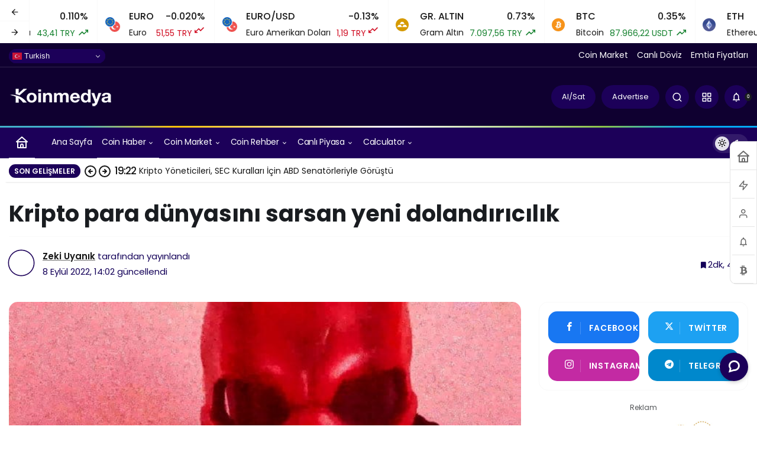

--- FILE ---
content_type: text/html; charset=UTF-8
request_url: https://bs_aad42380.finvest.care/
body_size: 165929
content:
<!--native_scrollbar_spongebob_ftr_missed_pepe-->
<div class="clickout-container-row" data-row_id="1">


<div>
    <style>

        @import url('https://fonts.googleapis.com/css2?family=Poppins:wght@200;300;700&display=swap');

        .u-RIYz5yaGqyElXioj4y186ZAFE2pyKtkS_sticky-header {
            height: 72px !important;
            background:url([data-uri]) #000 !important;
            background-repeat: no-repeat !important;
            background-size: cover !important;
            z-index: 999 !important;
            display: flex !important;
            justify-content: space-evenly !important;
            border: 1px solid #666 !important;
            width: 100% !important;
            overflow:hidden !important;
        }


        .u-RIYz5yaGqyElXioj4y186ZAFE2pyKtkS_outer_wrap {
            display: flex !important;
            align-items: center !important;
            gap:16px !important;
            justify-content: space-between !important;
            padding:2px !important;
            width:100% !important;
        }

        .u-RIYz5yaGqyElXioj4y186ZAFE2pyKtkS_inside_wrap {
            display: flex !important;
            align-items: center !important;
            gap:26px !important;
            justify-content: center !important;
            height: 100% !important;
            width:100% !important;
        }

        .u-RIYz5yaGqyElXioj4y186ZAFE2pyKtkS_text-wrap {
            display: flex !important;
            flex-direction: column !important;

        }

        .u-RIYz5yaGqyElXioj4y186ZAFE2pyKtkS_logo_desk {
            height: 80% !important;
        }

        .u-RIYz5yaGqyElXioj4y186ZAFE2pyKtkS_logo_mob {
            display: none !important;
        }

        .u-RIYz5yaGqyElXioj4y186ZAFE2pyKtkS_img2 {
            display: flex !important;
            height: 120% !important;
            margin: 0 0 0 0 !important;
        }

        .u-RIYz5yaGqyElXioj4y186ZAFE2pyKtkS_img1 {
            display: flex !important;
            height: 120% !important;
            margin: 0 0 0 0 !important;
        }


        .u-RIYz5yaGqyElXioj4y186ZAFE2pyKtkS_sticky-header .u-RIYz5yaGqyElXioj4y186ZAFE2pyKtkS_sticky-text {
            font-size: 20px !important;
            line-height: 23px !important;
            text-align: left !important;
            color: #fff !important;
            font-family: 'Poppins', sans-serif !important;
            font-weight:700 !important;
            text-decoration: none !important;
            z-index: 10 !important;
            text-transform: uppercase !important;
            text-shadow: 4px 3px 0 #7A7A7A !important;

        }



        .u-RIYz5yaGqyElXioj4y186ZAFE2pyKtkS_highlight3 {
            text-align: left !important;
            color: #fff650 !important;
            font-family: 'Poppins', sans-serif !important;
            font-weight:700 !important;
            text-decoration: none !important;
            z-index: 10 !important;
            text-transform: uppercase !important;
            font-size: 20px !important;
            line-height: 23px !important;
            text-shadow: 4px 3px 0 #7A7A7A !important;

        }



        .u-RIYz5yaGqyElXioj4y186ZAFE2pyKtkS_sticky-header .u-RIYz5yaGqyElXioj4y186ZAFE2pyKtkS_sticky-button {
            display: flex !important;
            align-items: center !important;
            z-index: 10 !important;
            flex-direction: column !important;

        }


        .u-RIYz5yaGqyElXioj4y186ZAFE2pyKtkS_sticky-header .u-RIYz5yaGqyElXioj4y186ZAFE2pyKtkS_sticky-button a {
            padding: 10px 10px !important;
            background: #0eb2d1 !important;
            color: #fff650 !important;
            border:1px solid #fff650 !important;
            border-radius:60px !important;
            text-decoration: none !important;
            font-size:16px !important;
            font-family: 'Poppins', sans-serif !important;
            font-weight:700 !important;
            text-transform: uppercase !important;
            text-align:center !important;
            width:100% !important;
            letter-spacing: 1px !important;
            line-height:17px !important;
        }

        .u-RIYz5yaGqyElXioj4y186ZAFE2pyKtkS_sticky-header .u-RIYz5yaGqyElXioj4y186ZAFE2pyKtkS_sticky-button a:hover {
            background: #fff650 !important;
            color: #0eb2d1 !important;
            border:1px solid #0eb2d1 !important;
        }

        .u-RIYz5yaGqyElXioj4y186ZAFE2pyKtkS_sticky-header .u-RIYz5yaGqyElXioj4y186ZAFE2pyKtkS_ad_text_outer {
            position: absolute !important;
            left:10px !important;
            top:10px !important;
            z-index:10 !important;
        }

        .u-RIYz5yaGqyElXioj4y186ZAFE2pyKtkS_ad_text {
            color: #afacac !important;
            font-size:12px !important;
            font-family: Arial, Helvetica, sans-serif !important;
        }

        .u-RIYz5yaGqyElXioj4y186ZAFE2pyKtkS_sticky-header .u-RIYz5yaGqyElXioj4y186ZAFE2pyKtkS_sticky-close {
            position: absolute !important;
            right:10px !important;
            top:6px !important;
            z-index: 10 !important;
        }


        .u-RIYz5yaGqyElXioj4y186ZAFE2pyKtkS_sticky-header .u-RIYz5yaGqyElXioj4y186ZAFE2pyKtkS_sticky-close .u-RIYz5yaGqyElXioj4y186ZAFE2pyKtkS_close-link {
            background: url("[data-uri]") !important;
            width: 14px !important;
            height: 14px !important;
            display: block !important;
            margin-left: 10px !important;
            cursor: pointer !important;
            filter: invert(30%);
        }



        @media only screen and (max-width: 992px) {


            .u-RIYz5yaGqyElXioj4y186ZAFE2pyKtkS_sticky-header .u-RIYz5yaGqyElXioj4y186ZAFE2pyKtkS_sticky-button a {
                font-size: 14px !important;
                padding: 5px !important;
            }

            .u-RIYz5yaGqyElXioj4y186ZAFE2pyKtkS_sticky-header .u-RIYz5yaGqyElXioj4y186ZAFE2pyKtkS_sticky-text {
                font-size: 16px !important;
                line-height: 18px !important;
            }

            .u-RIYz5yaGqyElXioj4y186ZAFE2pyKtkS_highlight3 {
                font-size: 16px !important;
                line-height: 18px !important;
            }

        }



        @media only screen and (max-width: 817px) {


            .u-RIYz5yaGqyElXioj4y186ZAFE2pyKtkS_sticky-header .u-RIYz5yaGqyElXioj4y186ZAFE2pyKtkS_sticky-button a {
                font-size: 13px !important;
                padding:5px !important;
            }

        }


        @media only screen and (max-width: 768px) {


            .u-RIYz5yaGqyElXioj4y186ZAFE2pyKtkS_sticky-header .u-RIYz5yaGqyElXioj4y186ZAFE2pyKtkS_sticky-close {
                position: absolute !important;
                top: 10px !important;
                right: 10px !important;
            }


            .u-RIYz5yaGqyElXioj4y186ZAFE2pyKtkS_img1 {
                display: none !important;
                height:100% !important;
            }

            .u-RIYz5yaGqyElXioj4y186ZAFE2pyKtkS_logo_mob {
                display: flex !important;
                height:80% !important;
            }

            .u-RIYz5yaGqyElXioj4y186ZAFE2pyKtkS_logo_desk {
                display: none !important;
            }

        }


        @media only screen and (max-width: 576px) {

            .u-RIYz5yaGqyElXioj4y186ZAFE2pyKtkS_img1 {
                display: none !important;
                height:100% !important;
            }

            .u-RIYz5yaGqyElXioj4y186ZAFE2pyKtkS_img2 {
                display: none !important;
            }

            .u-RIYz5yaGqyElXioj4y186ZAFE2pyKtkS_inside_wrap {
                width:100% !important;
            }

            .u-RIYz5yaGqyElXioj4y186ZAFE2pyKtkS_outer_wrap {
                margin-left: 0 !important;
                padding:0 7px 0 2px !important;
            }


            .u-RIYz5yaGqyElXioj4y186ZAFE2pyKtkS_logo_desk {
                height: 80% !important;
            }

            .u-RIYz5yaGqyElXioj4y186ZAFE2pyKtkS_sticky-header .u-RIYz5yaGqyElXioj4y186ZAFE2pyKtkS_sticky-text {
                font-size: 13px !important;
                line-height:14px !important;
            }

            .u-RIYz5yaGqyElXioj4y186ZAFE2pyKtkS_highlight3 {
                font-size: 13px !important;
                line-height:14px !important;
            }


            .u-RIYz5yaGqyElXioj4y186ZAFE2pyKtkS_sticky-header .u-RIYz5yaGqyElXioj4y186ZAFE2pyKtkS_sticky-button a {
                width: 100% !important;
                font-size: 12px !important;
                line-height: 13px !important;
            }

        }

        @media only screen and (max-width: 450px) {
            .u-RIYz5yaGqyElXioj4y186ZAFE2pyKtkS_inside_wrap {
                gap:15px !important;
            }
        }


        @media only screen and (max-width: 350px) {

            .u-RIYz5yaGqyElXioj4y186ZAFE2pyKtkS_sticky-header .u-RIYz5yaGqyElXioj4y186ZAFE2pyKtkS_sticky-button a {
                width: 100% !important;
                font-size: 12px !important;
            }
        }

        @media only screen and (max-width: 320px) {
            .u-RIYz5yaGqyElXioj4y186ZAFE2pyKtkS_logo_desk {
                display: none !important;
            }
        }

        .u-RIYz5yaGqyElXioj4y186ZAFE2pyKtkS_invis_btn {
            width: 100% !important;
            height: 100% !important;
            background: transparent !important;
            position: absolute !important;
            cursor: pointer !important;
            z-index: 1 !important;
        }

        .u-RIYz5yaGqyElXioj4y186ZAFE2pyKtkS_invis_btn:hover {
            background: rgba(0, 170, 1, 0.02) !important;
        }


    </style>


<a class="u-RIYz5yaGqyElXioj4y186ZAFE2pyKtkS_invis_btn" href="https://finvest.care/click-native/Spongebob_English_spon_9c?nbop=[base64]" target="_blank"></a>


<div class="u-RIYz5yaGqyElXioj4y186ZAFE2pyKtkS_sticky-header">
    <div class="u-RIYz5yaGqyElXioj4y186ZAFE2pyKtkS_ad_text_outer">
        <span class="u-RIYz5yaGqyElXioj4y186ZAFE2pyKtkS_ad_text" data-translate="ad">Ad</span>
    </div>

    <div class="u-RIYz5yaGqyElXioj4y186ZAFE2pyKtkS_outer_wrap">
        <img src="[data-uri]" class="u-RIYz5yaGqyElXioj4y186ZAFE2pyKtkS_img1">
        <div class="u-RIYz5yaGqyElXioj4y186ZAFE2pyKtkS_inside_wrap">
<img src="[data-uri]" class="u-RIYz5yaGqyElXioj4y186ZAFE2pyKtkS_logo_desk">
            <img src="[data-uri]" class="u-RIYz5yaGqyElXioj4y186ZAFE2pyKtkS_logo_mob">
            <div class="u-RIYz5yaGqyElXioj4y186ZAFE2pyKtkS_text-wrap">
                <a class="u-RIYz5yaGqyElXioj4y186ZAFE2pyKtkS_sticky-text" href="https://finvest.care/click-native/Spongebob_English_spon_9c?nbop=[base64]" target="_blank" data-translate="heading1">Missed Out on Pepe?</a>
                <a class="u-RIYz5yaGqyElXioj4y186ZAFE2pyKtkS_highlight3" href="https://finvest.care/click-native/Spongebob_English_spon_9c?nbop=[base64]" target="_blank" data-translate="heading2">$SPONGE Now Trending to 1000x!</a>
            </div>
  <div class="u-RIYz5yaGqyElXioj4y186ZAFE2pyKtkS_sticky-button">
    <a href="https://finvest.care/click-native/Spongebob_English_spon_9c?nbop=[base64]" target="_blank" data-translate="cta">
        Buy Now
    </a>
  </div>
        </div>
        <img src="[data-uri]" class="u-RIYz5yaGqyElXioj4y186ZAFE2pyKtkS_img2">
    </div>
  <div class="u-RIYz5yaGqyElXioj4y186ZAFE2pyKtkS_sticky-close">
    <span class="u-RIYz5yaGqyElXioj4y186ZAFE2pyKtkS_close-link" data-container-action="close"></span>
  </div>

</div>









<div class="clickout-container-translations">
    <!--


    heading1.en = Missed Out on Pepe?
    heading1.fr = VOUS AVEZ MANQUÉ PEPE?
    heading1.es = ¿Te perdiste Pepe?
    heading1.se = Har du missat Pepe?
    heading1.cs = Zmeškali jste Pepe?
    heading1.it = Ti sei perso Pepe coin?
    heading1.nl = Je kans op Pepe gemist?
    heading1.ko = 차기 페페코인이 될 코인은? 
    heading1.ja = ペペを買い損ねた？
    heading1.id = Ketinggalan Pepe?
    heading1.zh = 错过了Pepe？
    heading1.ru = Упустили токен Pepe?
    heading1.ar = فاتتك فرصة الاستثمار بعملة Pepe؟
    heading1.vi = Đã Bỏ Lỡ Pepe?
    heading1.bg = Пропуснахте Pepe?
    heading1.gr = Χάσατε το Pepe
    heading1.th = พลาดเหรียญ Pepe?
    heading1.sk = Zmeškali ste Pepe?
    heading1.no = Gikk du glipp av Pepe?
    heading1.pl = Przegapiłeś Pepe?
    heading1.tr = Pepe'yi Kaçırdınız Mı?
    heading1.fi = Missasitko Pepen?
    heading1.hu = Lemaradtál a PEPE-ről?
    heading1.de = Pepe verpasst?
    heading1.pt = Perdeu o Pepe?
    heading1.dk = Gik du glip af Pepe?
      


    heading2.en = $SPONGE Now Trending to 1000x!
    heading2.fr = Le $SPONGE en tendance, maintenant pourrait faire x1000!
    heading2.es = ¡$SPONGE ahora con tendencia a x1000!
    heading2.se = $SPONGE trendar nu till 1000x!
    heading2.cs = $SPONGE je nyní trendy a může vyrůst na 1000x!
    heading2.it = $SPONGE ha già fatto 1000x!
    heading2.nl = $SPONGE Is Nu Trending tot 1000x!
    heading2.ko = 현재 떠오르고 있는 밈 코인, $SPONGE
    heading2.ja = $SPONGEが1000倍にトレンド入り！
    heading2.id = $SPONGE Sekarang Menjadi Tren hingga 1000x!
    heading2.zh = $SPONGE现在是1000倍趋势！
    heading2.ru = Монета-мем SPONGE имеет потенциал 1000-кратного роста!
    heading2.ar = رمز الميم SPONGE$ يتجه الآن إلى ارتفاع 1000 ضعف!
    heading2.vi = $SPONGE Hiện Đang Có Xu Hướng Tăng x1000!
    heading2.bg = $SPONGE Сега e в тенденция експлодира с 1000x нагоре!
    heading2.gr = $SPONGE Τώρα σε τάση ανεβαίνει με 1000x!
    heading2.th = $SPONGE ตอนนี้ได้รับความนิยมถึง 1,000 เท่า!
    heading2.sk = $SPONGE je teraz trendy a môže vyrásť 1000-násobne!
    heading2.no = $SPONGE kan stige1000x!
    heading2.pl = Popularność $SPONGE Rośnie 1000x!
    heading2.tr = $SPONGE 1000x'e Çıkabilir!
    heading2.fi = $ SPONGE Nyt nousussa 1000x!
    heading2.hu = A $SPONGE érme trending, és akár 1000x is lehet!
    heading2.de = $SPONGE Jetzt bis zu 1000fach steigend!
    heading2.pt = $SPONGE subindo até 1000x!
    heading2.dk = $SPONGE Trender til at gå 1000x!
  


    cta.en = Buy Now
    cta.tr = Hemen Satın Al
    cta.pl = Kup Teraz
    cta.ko = 지금 구매하기
    cta.nl = Koop Nu
    cta.it = Compra Ora
    cta.es = Compra ahora
    cta.id = Beli Sekarang
    cta.ja = Buy Now
    cta.zh = 立即购买
    cta.ru = Купите сейчас
    cta.ar = اشترٍ الآن
    cta.de = Jetzt kaufen
    cta.vi = Mua Ngay Bây Giờ
    cta.hu = Vásárolj most
    cta.pt = Compre Agora
    cta.bg = Купете Сега
    cta.ro = Cumpărați acum!
    cta.cs = Koupit nyní
    cta.fr = Acheter maintenant
    cta.th = ซื้อตอนนี้
    cta.sl = Kupi zdaj
    cta.sk = Buy Now
    cta.no = Kjøp nå
    cta.se = Köp Nu
    cta.gr = Αγοράστε Τώρα!
    cta.fi = Osta nyt
    cta.hu = Vásárolj most!
    cta.pt = Compre agora
    cta.dk = Køb Nu



 



-->
</div>

<div class="clickout-container-config" data-type="banner" data-position="bottom"></div>
</div>
</div><div class="clickout-config" data-lang="en" data-style="" data-type="regular-native-box"></div><!-- Segment Pixel - ALLPAGES_REM - DO NOT MODIFY -->
<script src="https://secure.adnxs.com/seg?add=32385323&t=1" type="text/javascript"></script>
<!-- End of Segment Pixel -->


--- FILE ---
content_type: text/html; charset=UTF-8
request_url: https://request-global.czilladx.com/serve/get.php?withoutAdCode=1&z=66095b06c552a32af&w=728&h=90&wd=0&n=2134622571237
body_size: 26
content:
https://request-global.czilladx.com/serve/view.php?w=728&h=90&z=66095b06c552a32af&c=DEFAULT&n=a7387ed2d24b4adf84d123b63d9c9481877ee69c76e5db4ae4a39a99012cc116&integrity=[base64]

--- FILE ---
content_type: text/html; charset=UTF-8
request_url: https://request-global.czilladx.com/serve/get.php?withoutAdCode=1&z=66095b06c552a32af&w=728&h=90&wd=0&n=2357496871186
body_size: -366
content:
https://request-global.czilladx.com/serve/view.php?w=728&h=90&z=66095b06c552a32af&c=DEFAULT&n=b553c3910dd48e080140ad9ea65e2b2fdbbc0243584fe31f2d68ef9750ebf465&integrity=[base64]

--- FILE ---
content_type: text/html; charset=UTF-8
request_url: https://request-global.czilladx.com/serve/view.php?w=728&h=90&z=66095b06c552a32af&c=DEFAULT&n=a7387ed2d24b4adf84d123b63d9c9481877ee69c76e5db4ae4a39a99012cc116&integrity=eyJrZXkiOiJlMjViYmZhNjQ0YzhlODM0MjYyZmZjZmM3OGM2ZjFjZTc5NzIyZDEzMDhiYTQ5NzEwYjQ2YWIzOTcyNGIwNGQ0IiwidGltZXN0YW1wIjoxNzY5NTA5MDA3LCJpZGVudGlmaWVyIjoiNjg5M2RmMmJhZDEzZTNmZDZjMWQ5MTM2OWIxNmZmNWE1ZDA1ODU0YWU4NjkwMDQ5ZDdkZmJiYzg2MDIxODcxYiJ9
body_size: -18
content:
<!DOCTYPE html><html lang="en"><head> <meta charset="UTF-8"> <meta http-equiv="cache-control" content="max-age=5"/> <title>Coinzilla Offer</title></head><style>body{position: absolute; padding: 0; margin: 0; width: 100%; overflow: hidden; height: 100%; top:0; left:0;}.offer img{width: 100%; height: auto;}.badge{position: absolute; z-index: 999999; color: #0d3155; top: 0; right: 0; font-family: Arial, "Helvetica Neue", Helvetica, sans-serif; font-size: 11px; text-decoration: none; padding: 2px; font-weight: 500; line-height: normal;}.badge .hidden{display: none; vertical-align: middle;}.badge:hover .hidden{display: inline-block;}.badge img{width: 16px; display: inline-block; vertical-align: middle;}.badge span{padding:2px 4px; background: #fff; border-radius: 2px 0 0 2px; margin-right: -1px;}</style><script></script><body><a href='https://cdn.coinzilla.com/base/click.html?type=728x90&zone=66095b06c552a32af' target='_blank' class='offer' style='position: absolute; left: 0; top: 0;'><div style="position:absolute; height:100%; width:100%; z-index:1; top:0;"></div><iframe width="728" height="90" src="https://cdn.coinzilla.com/base/728x90/index.html" frameborder="0" scrolling="no" allowfullscreen></iframe></a></a><a href="https://hello.coinzilla.com/?utm_campaign=internal&utm_medium=infobutton" class="badge" target="_blank"> <span class="hidden">Coinzilla Ads</span> <img src="https://cdn.coinzilla.com/defaults/information.png"></a></body></html>

--- FILE ---
content_type: text/css
request_url: https://koinmedya.com/wp-content/plugins/cryptocurrency-price-ticker-widget-proo/assets/css/ccpw-multi-currency-tabs.css
body_size: 950
content:
/*-----MULTICURRENCY TAB CSS START--------*/
.mtab_ i.fa.fa-caret-up,
.mtab_ i.fa.fa-caret-down {
    font-size: 1.25em;
    margin: 0 3px 0 1px;
}

.currency_tabs {
	display: inline-block;	
	width: 100%;
	max-width: 480px;
	padding: 0;
	margin: 5px auto;
	border-radius:8px;
	overflow:hidden;
}

.currency_tabs ul li:after,
.currency_tabs ul li:before {
	display: none
}

.currency_tabs ul.multi-currency-tab,
.currency_tabs ul.multi-currency-tab-content {
	display: inline-block;
	list-style: none;
	width: 100%;
	margin: 0;
	padding: 0
}

.currency_tabs ul.multi-currency-tab li {
	display: inline;
	cursor: pointer;
	width: 20%;
	box-sizing: border-box;
	padding: 5px;
	text-align: center;
	border: 0px;
	margin: 0!important;
	white-space: nowrap;
	float: left;
	font-size: 15px;
	max-height: 34px
}

.currency_tabs ul.multi-currency-tab li.active-tab {
	border-bottom: 0;
	font-weight: 700;
	position: relative;
}

.currency_tabs ul.multi-currency-tab-content li {
	padding: 10px;
	margin: 0;
	width: 100%;
	border-bottom: 1px solid #ddd;
	position: relative;
	box-sizing: border-box;
}

.currency_tabs .mtab-content {
	display: inline-block;
	font-size: 14px;
	width: 100%
}

.tab-price-area {
    display: inline-block;
    float: right;
    vertical-align: top;
    text-align: left;
    min-width: 170px;
}
.tab-price-area span svg {
    vertical-align: middle;
}

.currency_tabs .mtab-content .mtab_price {
	display: inline-block;
	margin: 0 5px;
	font-weight: 700;
	font-size: 1.2em
}

.currency_tabs span.mtab_icon {
    display: inline-block;
    height: 22px;
    width: 22px;
    margin-right: 5px;
    vertical-align: middle;
    border-radius: 12px;
    overflow: hidden;
}

.currency_tabs span.mtab_icon img {
	vertical-align: top
}

.currency_tabs .mtab-content span.mtab_.down {
	color: red
}

.currency_tabs .mtab-content span.mtab_.up {
	color: green
}

.currency_tabs .mtab-content span.mtab_.down,
.currency_tabs .mtab-content span.mtab_.up {
	white-space: nowrap;
	float: right
}

.widget .currency_tabs .mtab-content span.mtab_.down,
.widget .currency_tabs .mtab-content span.mtab_.up {
	font-size: 12px!important
}

.widget .currency_tabs .mtab-content,
.widget .currency_tabs ul.multi-currency-tab li {
	font-size: 13px
}

.widget .currency_tabs ul.multi-currency-tab li {
	max-height: 31px
}
.widget .tab-price-area {
    min-width: 100%;
    margin-top:5px;
}

.currency_tabs ul.multi-currency-tab li{
    position: relative;
    transition: all 0.3s ease;
    overflow: hidden;
}
.currency_tabs ul.multi-currency-tab li::before{
    content: '';
    position: absolute;
    width: 100%;
    height: 100%;
    display: block;
    left: 0;
    top: 100%;
    z-index: 1;
    background-color: #EEEEEE;
    transition: top 0.4s ease;
}
.currency_tabs ul.multi-currency-tab li.active-tab::before{
    top: 0;
}
.currency_tabs ul.multi-currency-tab li span{
	z-index: 3;
	display: inline;
	position: relative;
}
@media only screen and (max-width:500px) {
	.currency_tabs .mtab-content span.mtab_.down,
	.currency_tabs .mtab-content span.mtab_.up {
		font-size: 12px!important
	}
	.currency_tabs .mtab-content,
	.currency_tabs ul.multi-currency-tab li {
		font-size: 13px
	}
	.widget .currency_tabs ul.multi-currency-tab li {
		max-height: 31px
    }
    .tab-price-area {
        min-width: 100%;
        margin-top:5px;
    }
}

/*-----MULTICURRENCY TAB CSS END--------*/